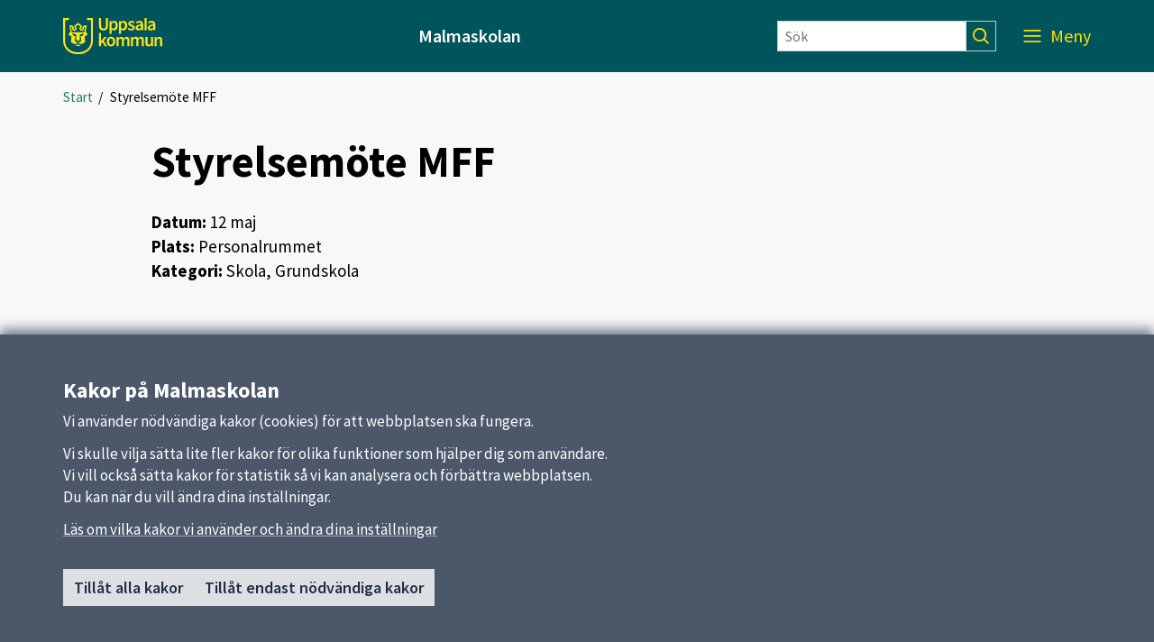

--- FILE ---
content_type: text/html; charset=utf-8
request_url: https://malmaskolan.uppsala.se/kalender/styrelsemote-mff3/
body_size: 19064
content:

<!DOCTYPE html>
<html lang="sv">
<head>
    <title>Styrelsem&#246;te MFF</title>
    <meta http-equiv="Content-Type" content="text/html; charset=UTF-8" />
<meta http-equiv="X-UA-Compatible" content="IE=edge" />
<meta name="viewport" content="width=device-width, initial-scale=1.0, minimum-scale=0.25, maximum-scale=2.0" />
<meta name="description" content="Styrelsem&#246;te MFF" />
<meta name="referrer" content="origin-when-cross-origin" />


<link rel="canonical" href="/kalender/styrelsemote-mff3/" />


<link href="/css?v=1TNzECZxnZToQCqkiPLeZfWeT-aMb1Epj0wLNNEFFJk1" rel="stylesheet"/>


<meta name="google-site-verification" content="WlwGOqMGAWLiRAVVSeIG5sQrz-jfD80rL_3U-ODlUTI" />
    <link href='/Content/External/skola.css?v=2039365319' rel='stylesheet' type='text/css'>


<noscript>
    <style>
        .menu-area {
            right: 0 !important;
            visibility: visible !important;
        }

        .visible-with-js {
            display: none !important;
        }
    </style>
</noscript>
<!-- HTML5 Shim and Respond.js IE8 support of HTML5 elements and media queries -->
<!-- WARNING: Respond.js doesn't work if you view the page via file:// -->
<!--[if lt IE 9]>
<script src="https://oss.maxcdn.com/html5shiv/3.7.2/html5shiv.min.js"></script>
<script src="https://oss.maxcdn.com/respond/1.4.2/respond.min.js"></script>
<![endif]-->

<link href='https://static.uppsala.se/css/fonts/source-sans-pro/v21/source-sans-pro-v21.css' rel='stylesheet' type='text/css'>


<script type="text/javascript" src="/Scripts/cookies/js.cookie.min.js"></script>
<script type="text/javascript" src="/Scripts/matomo/matomo.js"></script>
<script type="text/javascript" src="/Scripts/cookies/cookieservice.js"></script>

<!-- Start Matomo -->


<script>
    matomoInit('6eyoN7lH');
</script>
<!-- End Matomo -->
</head>
<body id="page-87582" class="eventpage">
    




    
    <div id="wrap">
            <div id="header" role="banner" class=" container-fluid" lang="sv">
                <div class="skiplinkcontainer">
                    <a class="skiplink" href="#main">Till inneh&#229;ll p&#229; sidan</a>
                </div>


<div class="js-contentarea row layout-flex--flexrow">
<div  id="black-header"  class="header-area container-fluid">
    

<div class="js-contentarea row layout-flex--flexrow">

<div  id="black-header-container"  class="module-area layout-flex container">


<div class="js-contentarea row layout-flex--flexrow">

    <nav role="dialog"  aria-label="Huvud"  id="top-menu"  class="menu-area col-xs-12">

            <div class="menu-header-wrapper">
                <h1 class="menu-header-title">Meny</h1>
                <div class="menu-closer">
                    <button class="menu-close-text" aria-label="St&#228;ng Meny">
                        St&#228;ng
                        <svg class="menu-close-icon" xmlns="http://www.w3.org/2000/svg" viewBox="0 0 12 12" focusable="false">
                            <g>
                                <path d="M7.33,6,12,1.33,10.67,0,6,4.67,1.33,0,0,1.33,4.67,6,0,10.67,1.33,12,6,7.33,10.67,12,12,10.67Z">
                                </path>
                            </g>
                        </svg>
                    </button>
                </div>
            </div>
            <div class="hidden-md hidden-lg search-form-container">
                <form action="/sokresultat/" class="search-form" role="search">
                    <input class="findInput search-input" name="searchQuery" type="text" placeholder="S&#246;k" aria-label="S&#246;k" value="" />
                    <input type="submit" class="findButton js-findButton search-button" value="" aria-label="S&#246;k" />
                </form>
            </div>

        <ul class="menu-root">

<li  class="root menu-item">
        <a href="/">Start</a>
    </li>
<li  class="has-pages menu-item">
        <a href="/Om-skolan/">Om skolan</a>
            <button class="menu-root-toggler" data-menu-name="Om skolan" aria-expanded=false aria-label="visa undermeny f&#246;r Om skolan"></button>
            <ul class="menu-root">

<li  class="menu-item">
        <a href="/Om-skolan/rektor/">Skolledning</a>
    </li>
<li  class="menu-item">
        <a href="/Om-skolan/vardegrund/">V&#228;rdegrund</a>
    </li>
<li  class="menu-item">
        <a href="/Om-skolan/ibis/">IBIS</a>
    </li>
<li  class="menu-item">
        <a href="/Om-skolan/ordningsregler/">Ordningsregler</a>
    </li>
<li  class="menu-item">
        <a href="/Om-skolan/arbetsgruppen-mot-krankande-behandling/">Trygghetsteamet</a>
    </li>
<li  class="menu-item">
        <a href="/Om-skolan/malmaskolans-foraldraforening/">Malmaskolans F&#246;r&#228;ldraf&#246;rening</a>
    </li>
<li  class="menu-item">
        <a href="/Om-skolan/matsedel/">Matsedel</a>
    </li>
<li  class="menu-item">
        <a href="/Om-skolan/blanketter/">Blanketter</a>
    </li>
<li  class="menu-item">
        <a href="/Om-skolan/utvecklingssamtal-och-omdomen/">Utvecklingssamtal och omd&#246;men</a>
    </li>
<li  class="menu-item">
        <a href="/Om-skolan/valkommen-att-soka-plats-pa-malmaskolan/">Skolval</a>
    </li>
<li  class="menu-item">
        <a href="/Om-skolan/malmaskolans-besokspolicy/">Malmaskolans bes&#246;kspolicy</a>
    </li>
<li  class="menu-item">
        <a href="/Om-skolan/rutiner-vid-mobilhantering-mobilpolicy/">Rutiner vid mobilhantering (mobilpolicy)</a>
    </li>        </ul>
</li>
<li  class="has-pages menu-item">
        <a href="/Verksamheter/">Verksamheter &amp; &#229;rskurser</a>
            <button class="menu-root-toggler" data-menu-name="Verksamheter &amp; &#229;rskurser" aria-expanded=false aria-label="visa undermeny f&#246;r Verksamheter &amp; &#229;rskurser"></button>
            <ul class="menu-root">

<li  class="menu-item">
        <a href="/Verksamheter/solrosen/">F&#246;rskoleklass</a>
    </li>
<li  class="has-pages menu-item">
        <a href="/Verksamheter/1a/">&#197;rskurs 1-3</a>
            <button class="menu-root-toggler" data-menu-name="&#197;rskurs 1-3" aria-expanded=false aria-label="visa undermeny f&#246;r &#197;rskurs 1-3"></button>
            <ul class="menu-root">

<li  class="menu-item">
        <a href="/Verksamheter/1a/1a/">1A</a>
    </li>
<li  class="menu-item">
        <a href="/Verksamheter/1a/1b/">1B</a>
    </li>
<li  class="menu-item">
        <a href="/Verksamheter/1a/2a/">2A</a>
    </li>
<li  class="menu-item">
        <a href="/Verksamheter/1a/2b/">2B</a>
    </li>
<li  class="menu-item">
        <a href="/Verksamheter/1a/3a/">3A</a>
    </li>
<li  class="menu-item">
        <a href="/Verksamheter/1a/4a/">3B</a>
    </li>        </ul>
</li>
<li  class="has-pages menu-item">
        <a href="/Verksamheter/4an/">&#197;rskurs 4-6</a>
            <button class="menu-root-toggler" data-menu-name="&#197;rskurs 4-6" aria-expanded=false aria-label="visa undermeny f&#246;r &#197;rskurs 4-6"></button>
            <ul class="menu-root">

<li  class="menu-item">
        <a href="/Verksamheter/4an/4c/">6C</a>
    </li>
<li  class="menu-item">
        <a href="/Verksamheter/4an/4a/">4A</a>
    </li>
<li  class="menu-item">
        <a href="/Verksamheter/4an/4b/">4B</a>
    </li>
<li  class="menu-item">
        <a href="/Verksamheter/4an/5a/">5A</a>
    </li>
<li  class="menu-item">
        <a href="/Verksamheter/4an/5b/">5B</a>
    </li>
<li  class="menu-item">
        <a href="/Verksamheter/4an/6a/">6A</a>
    </li>
<li  class="menu-item">
        <a href="/Verksamheter/4an/klass-6b/">6B</a>
    </li>        </ul>
</li>
<li  class="has-pages menu-item">
        <a href="/Verksamheter/idrott/">Praktisk-estetiska &#228;mnen</a>
            <button class="menu-root-toggler" data-menu-name="Praktisk-estetiska &#228;mnen" aria-expanded=false aria-label="visa undermeny f&#246;r Praktisk-estetiska &#228;mnen"></button>
            <ul class="menu-root">

<li  class="menu-item">
        <a href="/Verksamheter/idrott/slojd/">Sl&#246;jd</a>
    </li>
<li  class="menu-item">
        <a href="/Verksamheter/idrott/idrott/">Idrott &amp; h&#228;lsa</a>
    </li>
<li  class="menu-item">
        <a href="/Verksamheter/idrott/musik/">Musik</a>
    </li>        </ul>
</li>
<li  class="menu-item">
        <a href="/Verksamheter/musikfritids/">Fritids</a>
    </li>        </ul>
</li>
<li  class="has-pages menu-item">
        <a href="/Kontakt/">Kontakt</a>
            <button class="menu-root-toggler" data-menu-name="Kontakt" aria-expanded=false aria-label="visa undermeny f&#246;r Kontakt"></button>
            <ul class="menu-root">

<li  class="menu-item">
        <a href="/Kontakt/1-3/">&#197;rskurs F-3</a>
    </li>
<li  class="menu-item">
        <a href="/Kontakt/arskurs-4-6/">&#197;rskurs 4-6</a>
    </li>
<li  class="menu-item">
        <a href="/Kontakt/fritids/">Fritids</a>
    </li>        </ul>
</li>
<li  class="has-pages menu-item">
        <a href="/Elevhalsa/">Elevh&#228;lsa</a>
            <button class="menu-root-toggler" data-menu-name="Elevh&#228;lsa" aria-expanded=false aria-label="visa undermeny f&#246;r Elevh&#228;lsa"></button>
            <ul class="menu-root">

<li  class="menu-item">
        <a href="/Elevhalsa/skolskoterska/">Skolsk&#246;terska</a>
    </li>
<li  class="menu-item">
        <a href="/Elevhalsa/skolkurator/">Skolkurator</a>
    </li>
<li  class="menu-item">
        <a href="/Elevhalsa/skolpsykolog/">Skolpsykolog</a>
    </li>
<li  class="menu-item">
        <a href="/Elevhalsa/elevhalsan-hbtq-certifierad/">Elevh&#228;lsan Hbtq-diplomerad</a>
    </li>        </ul>
</li>        </ul>
    </nav>
</div>

</div>
</div>

</div>
<div id="white-header" class="header-area col-xs-12">
    <div class="container">
        <div class="row header-item-wrapper">
            <div>
                <a href="/" class="header-logolink">
                        <img class="logotype-image desktop-logotype-image" src="/Content/Images/Logotypes/uppsala_kommun_logo_yellow.svg" alt="Uppsala kommun" />
                        <img class="logotype-image mobile-logotype-image" src="/Content/Images/Logotypes/uppsala_kommun_logo_symbol_yellow.svg" alt="Uppsala kommun" />
                </a>
            </div>
            <div class="heading-wrapper">
                    <span>Malmaskolan</span>

            </div>
            <div class="hidden-xs hidden-sm">
                <form action="/sokresultat/" class="search-form" role="search">
                    <input class="findInput search-input" name="searchQuery" type="text" placeholder=S&#246;k aria-label="S&#246;k" value="" />
                    <input type="submit" class="findButton js-findButton search-button" value="" aria-label="S&#246;k" />
                </form>
            </div>
            <div class="js-find-area toggle-wrapper">
                
                <button class="js-menu-toggle menu-toggle" aria-expanded="true" aria-label="Meny">
                    <span class="menu-label">Meny</span>
                    <svg class="mobile-menu-icon" role="img" aria-hidden="true"
                         focusable="false" width="38.998px" height="18.101px" viewBox="0 0 38.998 18.101" xmlns="http://www.w3.org/2000/svg">
                        <ellipse transform="matrix(0.7071 -0.7071 0.7071 0.7071 2.9731 22.8744)" cx="29.098" cy="7.848" rx="5.75" ry="5.75" />
                        <line x1="0" y1="1" x2="23" y2="1" />
                        <line x1="0" y1="8" x2="20" y2="8" />
                        <line x1="0" y1="14.5" x2="20" y2="14.5" />
                        <line x1="33.341" y1="12.445" x2="38.291" y2="17.394" />
                    </svg>
                    <svg class="desktop-menu-icon" role="img" aria-hidden="true"
                            focusable="false" width="19px" height="14px" viewBox="0 0 19 14" xmlns="http://www.w3.org/2000/svg">
                        <g transform="translate(0 -952.36)"><path d="m0 952.4v1.8h19v-1.8h-19zm0 6v1.8h19v-1.8h-19zm0 6.1v1.8h19v-1.8h-19z" /></g>
                    </svg>
                </button>
            </div>
        </div>
    </div>
</div>

<div   class="module-area layout-flex container">


<div class="js-contentarea row layout-flex--flexrow">
<nav aria-label="Br&#246;dsmulor">
    <ul   class="breadcrumbs-area col-xs-12">
                    <li>
                <a href="/" aria-current="false">Start</a>
                &nbsp;/
            </li>
        <li>
            <span tabindex="0" aria-current="true">Styrelsem&#246;te MFF</span>
        </li>
    </ul>
</nav></div>

</div>
</div>
            </div>
        

<div id="main" class=" container" role="main">
    <div class="row">
        <div id="main-column" class=" col-xs-12 col-md-8 col-md-offset-1">
            <div class="row">
            

<div id="main-content" class="col-xs-12">
        <h1>Styrelsem&#246;te MFF</h1>

        <div class="info">



                            <div>
                                <span class="event-item-label">Datum: </span>
                                <span>12</span>
                                <span>maj</span>
                            </div>
                        <div>
                            <span class="event-item-label">Plats: </span><span>Personalrummet</span>
                        </div>
                        <div>
                            <span class="event-item-label">Kategori: </span>
                            <span>Skola, Grundskola</span>
                        </div>
        </div>
    
</div>
            </div>
        </div>
    </div>
</div>


        


<div id="cookie-alert" class="hidden cookiealert" role="region" aria-label="Kakor (cookies)">
    <div class="container cookiealert-wrapper">
        <div id="cookie-alert-body">
            <h2>Kakor p&#229; Malmaskolan</h2>
<p>Vi anv&auml;nder n&ouml;dv&auml;ndiga kakor (cookies) f&ouml;r att webbplatsen ska fungera.</p>
<p>Vi skulle vilja s&auml;tta lite fler kakor f&ouml;r olika funktioner som hj&auml;lper dig som anv&auml;ndare.<br />Vi vill ocks&aring; s&auml;tta kakor f&ouml;r statistik s&aring; vi kan analysera och f&ouml;rb&auml;ttra webbplatsen.<br />Du kan n&auml;r du vill &auml;ndra dina inst&auml;llningar.</p>
            <a href="/link/606597d13c164690af00f6d733efbb55.aspx?gpid=75882" class="surface--link">
                L&#228;s om vilka kakor vi anv&#228;nder och &#228;ndra dina inst&#228;llningar
            </a>

            <div class="button-container">
                <button id="button-cookie-accept-all">
                    Till&#229;t alla kakor
                </button>
                <button id="button-cookie-accept-necessary">
                    Till&#229;t endast n&#246;dv&#228;ndiga kakor
                </button>
            </div>
        </div>

        <div id="cookie-confirmed-body" class="hidden">
            <p id="cookie-all-confirmed-body" class="hidden">
                Du har valt att till&#229;ta alla kakor. Du kan n&#228;r du vill &#228;ndra dina inst&#228;llningar.
            </p>
            <p id="cookie-necessary-confirmed-body" class="hidden">
                Du har valt att bara till&#229;ta n&#246;dv&#228;ndiga kakor. Du kan n&#228;r du vill &#228;ndra dina inst&#228;llningar.
            </p>
            <a href="/link/606597d13c164690af00f6d733efbb55.aspx?gpid=75882" class="surface--link">
                L&#228;s om vilka kakor vi anv&#228;nder och &#228;ndra dina inst&#228;llningar
            </a>

            <div class="button-container">
                <button id="button-cookie-confirm-close" class="button-close">
                    St&#228;ng
                </button>
            </div>
        </div>
    </div>
</div>
    </div>
        <div id="footer" class=" container-fluid" role="contentinfo" lang="sv">
            <h1 class="sr-only">Sidfot</h1>


<div class="js-contentarea row layout-flex--flexrow">
    <div   class="footer-area container container">
        

<div class="js-contentarea row layout-flex--flexrow">

    <nav role="dialog"  aria-label="Huvudmeny"  id="footer-menu"  class="menu-area col-md-3 col-sm-6 col-xs-12">
            <h2>Huvudmeny</h2>


        <ul class="menu-root">

<li  class="root menu-item">
        <a href="/">Start</a>
    </li>
<li  class="has-pages menu-item">
        <a href="/Om-skolan/">Om skolan</a>
    </li>
<li  class="has-pages menu-item">
        <a href="/Verksamheter/">Verksamheter &amp; &#229;rskurser</a>
    </li>
<li  class="has-pages menu-item">
        <a href="/Kontakt/">Kontakt</a>
    </li>
<li  class="has-pages menu-item">
        <a href="/Elevhalsa/">Elevh&#228;lsa</a>
    </li>        </ul>
    </nav>



<div  id="footer-links"  class="links-area col-md-3 col-sm-6 col-xs-12">
    <div class="info-area">
        <h2 class="info-area--heading" >Snabbl&#228;nkar</h2>
            <ul>
                        <li>
                            <a href="http://www.uppsala.se" title="Uppsala kommun">Uppsala kommun</a>
                        </li>
                        <li>
                            <a href="http://www.skolverket.se" title="Skolverket">Skolverket</a>
                        </li>
            </ul>
    </div>
</div>


<div  id="footer-contact"  class="contact-area col-md-3 col-sm-6 col-xs-12">
    <div class="info-area">
            <h2 class="info-area--heading">Kontakt</h2>
                <address itemscope itemtype="https://schema.org/ContactPoint">
                            <div class="name">
                    <span itemprop="name">Malmaskolan</span>
                </div>
                            <div itemscope itemtype="https://schema.org/ContactPoint" class="phone">
                    <a itemprop="telephone" href="tel:018-727 54 54">018-727 54 54</a>
                </div>
                                                                            <div class="free-text"><p><a title="Fler kontaktvägar" href="/Kontakt/">Fler kontaktvägar</a></p></div>
        </address>
    </div>
</div>
<div  id="footer-extra"  class="standard-content col-md-3 col-sm-6 col-xs-12">
    <div>
                <div>
            <h3><a href="/Om-skolan/Om-kakor/">Om webbplatsen</a></h3>
<p><a href="/Om-skolan/Om-kakor/">Om kakor och GDPR</a></p>
<p><a href="/Om-skolan/tillganglighetsredogorelse/"><span class="TextRun SCXW216807197 BCX9" lang="SV-SE" data-contrast="auto"><span class="NormalTextRun SCXW216807197 BCX9">Tillg&auml;nglighetsredog&ouml;relse</span></span></a></p>
        </div>
    </div>
</div>
</div>

    </div>
</div>
        </div>
    <script src="/js?v=im9iCv0RauLdR-E_vk3hnNPApI70I6zvlOPWgV3OeiI1"></script>


     
                <script src='/Content/External/skola.js?v=662409600' type='text/javascript' charset='UTF-8'></script>
    
</body>
</html>
